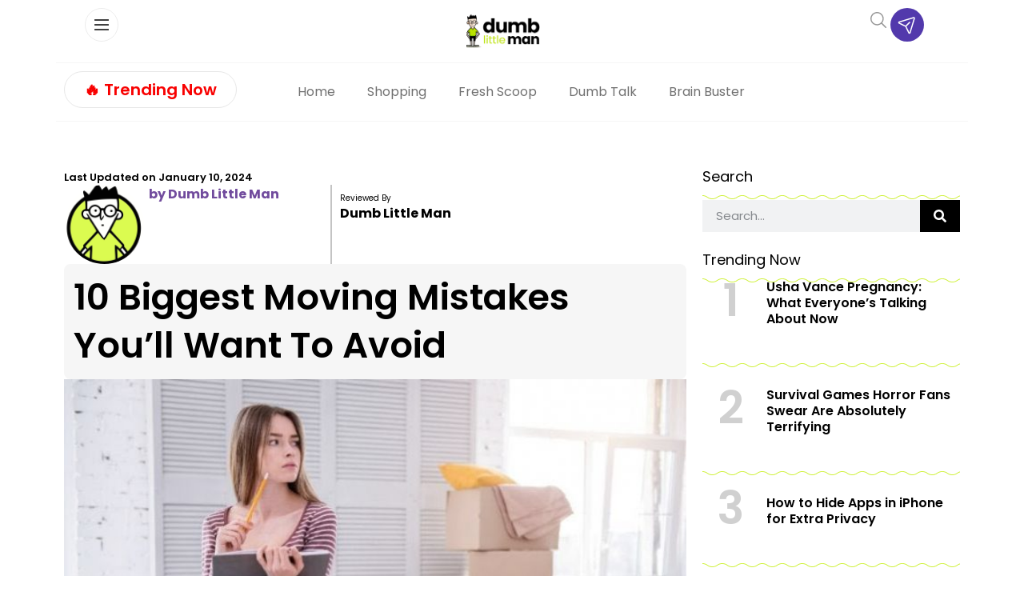

--- FILE ---
content_type: text/html
request_url: https://api.intentiq.com/profiles_engine/ProfilesEngineServlet?at=39&mi=10&dpi=936734067&pt=17&dpn=1&iiqidtype=2&iiqpcid=80047907-8308-468f-ba93-7a48c3aa4d80&iiqpciddate=1769422382162&pcid=5d2a3cdd-8c66-4609-96b4-699ac767bf6a&idtype=3&gdpr=0&japs=false&jaesc=0&jafc=0&jaensc=0&jsver=0.33&testGroup=A&source=pbjs&ABTestingConfigurationSource=group&abtg=A&vrref=https%3A%2F%2Fwww.dumblittleman.com%2Fbest-moving-tips%2F
body_size: 56
content:
{"abPercentage":97,"adt":1,"ct":2,"isOptedOut":false,"data":{"eids":[]},"dbsaved":"false","ls":true,"cttl":86400000,"abTestUuid":"g_ef7378a4-54de-43a6-9c58-c03398ecdf15","tc":9,"sid":-1146378433}

--- FILE ---
content_type: text/plain; charset=UTF-8
request_url: https://at.teads.tv/fpc?analytics_tag_id=PUB_17002&tfpvi=&gdpr_consent=&gdpr_status=22&gdpr_reason=220&ccpa_consent=&sv=prebid-v1
body_size: 56
content:
Njg4M2M5MzUtMWI0NS00YjA5LWJkNGItZjg4N2ZiMWY3OGViIzktNw==

--- FILE ---
content_type: text/plain
request_url: https://rtb.openx.net/openrtbb/prebidjs
body_size: -228
content:
{"id":"65b14a2b-24af-4ac8-b9ae-e980a968344a","nbr":0}

--- FILE ---
content_type: text/plain
request_url: https://rtb.openx.net/openrtbb/prebidjs
body_size: -228
content:
{"id":"a2479bc3-06e0-4cca-9f33-7ed107810aec","nbr":0}

--- FILE ---
content_type: text/plain
request_url: https://rtb.openx.net/openrtbb/prebidjs
body_size: -86
content:
{"id":"0ecb9220-4756-41da-ab1e-c34cef92c580","nbr":0}

--- FILE ---
content_type: text/plain
request_url: https://rtb.openx.net/openrtbb/prebidjs
body_size: -228
content:
{"id":"d57d8260-4493-4296-828a-625223b04e54","nbr":0}

--- FILE ---
content_type: text/plain; charset=utf-8
request_url: https://ads.adthrive.com/http-api/cv2
body_size: 2651
content:
{"om":["0av741zl","0iyi1awv","10011/5c318b44790eeb5c8b638875dd699ce4","10011/e74e28403778da6aabd5867faa366aee","1028_8728253","1028_8739779","10ua7afe","11142692","11509227","11896988","12010080","12010084","124682_694","124843_10","124848_8","1611092","17_24732878","1891/84814","1ktgrre1","201500257","2132:41934921","2249:596999384","2249:650628516","2249:650628539","2249:650662457","2249:674798650","2249:703669956","2307:2gev4xcy","2307:4etfwvf1","2307:4yevyu88","2307:6pamm6b8","2307:7cmeqmw8","2307:7fmk89yf","2307:8orkh93v","2307:a7wye4jw","2307:c2d7ypnt","2307:f5uvyvzt","2307:g749lgab","2307:hfqgqvcv","2307:innyfbu3","2307:iy6hsneq","2307:k0csqwfi","2307:p91c42i1","2307:pi9dvb89","2307:s2ahu2ae","2307:u4atmpu4","2307:wv55y51v","2409_15064_70_85402277","2409_25495_176_CR52092921","2409_25495_176_CR52150651","2409_25495_176_CR52153848","2409_25495_176_CR52153849","2409_25495_176_CR52178317","2409_25495_176_CR52186411","24732878","247654825","25_52qaclee","2662_200562_8172741","2676:85690689","2676:86083000","2676:86083199","2676:86698464","2676:86739499","2676:86739702","2676:86739704","2760:176_CR52178317","29402249","29414696","2_269_2:34448:73329:1223124","2gglwanz","2jjp1phz","2xe5185b","308_125203_18","308_125204_13","3244670","33603859","33637455","34182009","3658_15038_suixnuyn","3658_15078_fqeh4hao","3658_179461_xgjdt26g","3658_18008_uqph5v76","3658_203382_f3tdw9f3","381513943572","3822:24417995","3LMBEkP-wis","409_216366","409_216386","409_216416","409_223599","409_225977","409_225982","409_226321","409_226356","409_227223","409_227235","409_228105","42569692","43919985","43919986","43jaxpr7","461992080","47745534","47869802","485027845327","49869015","4etfwvf1","4n9mre1i","51372355","51372397","51372410","521168","522710","53v6aquw","54779847","54779856","54779873","55092222","5510:cymho2zs","5510:echvksei","5510:mznp7ktv","5510:u4atmpu4","55763524","557_409_220149","557_409_220159","557_409_225988","557_409_228055","557_409_228363","558_93_axihqhfq","55961708","55961723","560_74_18298345","593674671","59664236","59780459","59780461","59780474","5989_1799740_703656485","5b09aa1d-8fa5-4151-a48c-8d363e684ce5","5vb39qim","60638194","61609327","61900466","61916211","61916223","61916225","61926845","61932920","61932925","61932933","61932948","61932957","6226507991","6250_66552_1112888883","627290883","627309159","628444349","628456382","628622172","628622178","628622241","628622244","628622247","628683371","628687043","628687157","628687460","628687463","628803013","628841673","629009180","629167998","629168001","629168010","629171196","62978887","630928655","6329020","652348590","697893306","6ejtrnf9","6nj9wt54","6tj9m7jw","700109389","700109391","702423494","705115233","705115332","705127202","707334369","728967468920","74wv3qdx","793266622530","7cmeqmw8","7fmk89yf","7xb3th35","82133854","82133858","85954639","86434328","86509229","86888328","86888333","8831024240_564549740","8orkh93v","9010/6d6f4081f445bfe6dd30563fe3476ab4","9010/8b27c31a5a670fa1f1bbaf67c61def2e","9057/0328842c8f1d017570ede5c97267f40d","9057/0da634e56b4dee1eb149a27fcef83898","9925w9vu","9krcxphu","9rqgwgyb","a1jsuk6w","a7wye4jw","af9kspoi","axihqhfq","bgyg2jg7","c25t9p0u","c2d7ypnt","cr-2azmi2ttuatj","cr-2azmi2ttubwe","cr-9cqtwg3qw8rhx5","cr-e8tw3e4qx9v","cr-lg354l2uvergv2","cr-sjhk1c9nubwe","cr-xxslt4pwubxe","cv0h9mrv","e38qsvko","echvksei","f3craufm","f3tdw9f3","f7u6bcn5","fcn2zae1","fjp0ceax","fleb9ndb","g749lgab","hffavbt7","hfqgqvcv","hswgcqif","hu52wf5i","hwr63jqc","i2aglcoy","ipv3g3eh","iqdsx7qh","k0csqwfi","k2xfz54q","kdsr5zay","l2s786m6","l5x3df1q","lmg9gkk9","lshbpt6z","muvxy961","mznp7ktv","n8298w0plts","n8w0plts","n9ths0wd","nv2985uhf1y","nv5uhf1y","nww7g1ha","of8dd9pr","ofoon6ir","ozdii3rw","p91c42i1","q9plh3qd","qqvgscdx","s2ahu2ae","s37ll62x","t73gfjqn","tcyib76d","ttjmhjja","u4atmpu4","v8w9dp3o","vdcb5d4i","wih2rdv3","wvuhrb6o","xdaezn6y","xncaqh7c","xswz6rio","yass8yy7","z4ptnka9","zaiy3lqy","zep75yl2","zmciaqa3","zvdz58bk","zw6jpag6","7979132","7979135"],"pmp":[],"adomains":["123notices.com","1md.org","about.bugmd.com","acelauncher.com","adameve.com","akusoli.com","allyspin.com","askanexpertonline.com","atomapplications.com","bassbet.com","betsson.gr","biz-zone.co","bizreach.jp","braverx.com","bubbleroom.se","bugmd.com","buydrcleanspray.com","byrna.com","capitaloneshopping.com","clarifion.com","combatironapparel.com","controlcase.com","convertwithwave.com","cotosen.com","countingmypennies.com","cratedb.com","croisieurope.be","cs.money","dallasnews.com","definition.org","derila-ergo.com","dhgate.com","dhs.gov","displate.com","easyprint.app","easyrecipefinder.co","fabpop.net","familynow.club","fla-keys.com","folkaly.com","g123.jp","gameswaka.com","getbugmd.com","getconsumerchoice.com","getcubbie.com","gowavebrowser.co","gowdr.com","gransino.com","grosvenorcasinos.com","guard.io","hero-wars.com","holts.com","instantbuzz.net","itsmanual.com","jackpotcitycasino.com","justanswer.com","justanswer.es","la-date.com","lightinthebox.com","liverrenew.com","local.com","lovehoney.com","lulutox.com","lymphsystemsupport.com","manualsdirectory.org","meccabingo.com","medimops.de","mensdrivingforce.com","millioner.com","miniretornaveis.com","mobiplus.me","myiq.com","national-lottery.co.uk","naturalhealthreports.net","nbliver360.com","nikke-global.com","nordicspirit.co.uk","nuubu.com","onlinemanualspdf.co","original-play.com","outliermodel.com","paperela.com","paradisestays.site","parasiterelief.com","peta.org","photoshelter.com","plannedparenthood.org","playvod-za.com","printeasilyapp.com","printwithwave.com","profitor.com","quicklearnx.com","quickrecipehub.com","rakuten-sec.co.jp","rangeusa.com","refinancegold.com","robocat.com","royalcaribbean.com","saba.com.mx","shift.com","simple.life","spinbara.com","systeme.io","taboola.com","tackenberg.de","temu.com","tenfactorialrocks.com","theoceanac.com","topaipick.com","totaladblock.com","usconcealedcarry.com","vagisil.com","vegashero.com","vegogarden.com","veryfast.io","viewmanuals.com","viewrecipe.net","votervoice.net","vuse.com","wavebrowser.co","wavebrowserpro.com","weareplannedparenthood.org","xiaflex.com","yourchamilia.com"]}